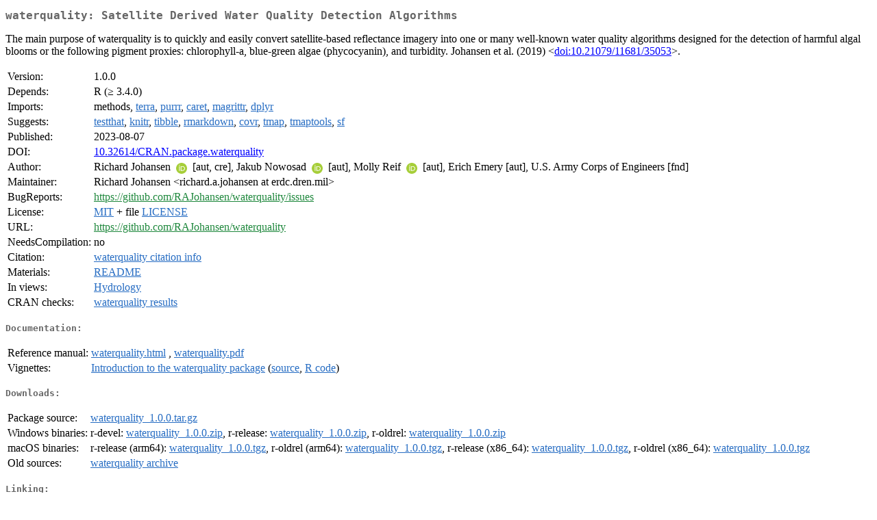

--- FILE ---
content_type: text/html; charset=utf-8
request_url: https://cran.dcc.uchile.cl/web/packages/waterquality/index.html
body_size: 2357
content:
<!DOCTYPE html>
<html>
<head>
<title>CRAN: Package waterquality</title>
<link rel="canonical" href="https://CRAN.R-project.org/package=waterquality"/>
<link rel="stylesheet" type="text/css" href="../../CRAN_web.css" />
<meta http-equiv="Content-Type" content="text/html; charset=utf-8" />
<meta name="viewport" content="width=device-width, initial-scale=1.0, user-scalable=yes"/>
<meta name="citation_title" content="Satellite Derived Water Quality Detection Algorithms [R package waterquality version 1.0.0]" />
<meta name="citation_author1" content="Richard Johansen" />
<meta name="citation_author2" content="Jakub Nowosad" />
<meta name="citation_author3" content="Molly Reif" />
<meta name="citation_author4" content="Erich Emery" />
<meta name="citation_publication_date" content="2023-08-07" />
<meta name="citation_public_url" content="https://CRAN.R-project.org/package=waterquality" />
<meta name="DC.identifier" content="https://CRAN.R-project.org/package=waterquality" />
<meta name="DC.publisher" content="Comprehensive R Archive Network (CRAN)" />
<meta name="twitter:card" content="summary" />
<meta property="og:title" content="waterquality: Satellite Derived Water Quality Detection Algorithms" />
<meta property="og:description" content="The main purpose of waterquality is to quickly and easily convert satellite-based reflectance imagery into one or many well-known water quality algorithms designed for the detection of harmful algal blooms or the following pigment proxies: chlorophyll-a, blue-green algae (phycocyanin), and turbidity. Johansen et al. (2019) &amp;lt;&lt;a href=&quot;https://doi.org/10.21079%2F11681%2F35053&quot; target=&quot;_top&quot;&gt;doi:10.21079/11681/35053&lt;/a&gt;&amp;gt;. " />
<meta property="og:image" content="https://CRAN.R-project.org/CRANlogo.png" />
<meta property="og:type" content="website" />
<meta property="og:url" content="https://CRAN.R-project.org/package=waterquality" />
<style type="text/css">
  table td { vertical-align: top; }
</style>
</head>
<body>
<div class="container">
<h2>waterquality: Satellite Derived Water Quality Detection Algorithms</h2>
<p>The main purpose of waterquality is to quickly and easily convert
    satellite-based reflectance imagery into one or many well-known water quality
    algorithms designed for the detection of harmful algal blooms or the following
    pigment proxies: chlorophyll-a, blue-green algae (phycocyanin), and turbidity.
    Johansen et al. (2019) &lt;<a href="https://doi.org/10.21079%2F11681%2F35053" target="_top">doi:10.21079/11681/35053</a>&gt;. </p>
<table>
<tr>
<td>Version:</td>
<td>1.0.0</td>
</tr>
<tr>
<td>Depends:</td>
<td>R (&ge; 3.4.0)</td>
</tr>
<tr>
<td>Imports:</td>
<td>methods, <a href="../terra/index.html"><span class="CRAN">terra</span></a>, <a href="../purrr/index.html"><span class="CRAN">purrr</span></a>, <a href="../caret/index.html"><span class="CRAN">caret</span></a>, <a href="../magrittr/index.html"><span class="CRAN">magrittr</span></a>, <a href="../dplyr/index.html"><span class="CRAN">dplyr</span></a></td>
</tr>
<tr>
<td>Suggests:</td>
<td><a href="../testthat/index.html"><span class="CRAN">testthat</span></a>, <a href="../knitr/index.html"><span class="CRAN">knitr</span></a>, <a href="../tibble/index.html"><span class="CRAN">tibble</span></a>, <a href="../rmarkdown/index.html"><span class="CRAN">rmarkdown</span></a>, <a href="../covr/index.html"><span class="CRAN">covr</span></a>, <a href="../tmap/index.html"><span class="CRAN">tmap</span></a>, <a href="../tmaptools/index.html"><span class="CRAN">tmaptools</span></a>, <a href="../sf/index.html"><span class="CRAN">sf</span></a></td>
</tr>
<tr>
<td>Published:</td>
<td>2023-08-07</td>
</tr>
<tr>
<td>DOI:</td>
<td><a href="https://doi.org/10.32614/CRAN.package.waterquality">10.32614/CRAN.package.waterquality</a></td>
</tr>
<tr>
<td>Author:</td>
<td>Richard Johansen <a href="https://orcid.org/0000-0003-4287-9677" target="_top"><img alt="ORCID iD" src="../../orcid.svg" style="width:16px; height:16px; margin-left:4px; margin-right:4px; vertical-align:middle" /></a>
    [aut, cre],
  Jakub Nowosad <a href="https://orcid.org/0000-0002-1057-3721" target="_top"><img alt="ORCID iD" src="../../orcid.svg" style="width:16px; height:16px; margin-left:4px; margin-right:4px; vertical-align:middle" /></a>
    [aut],
  Molly Reif <a href="https://orcid.org/0000-0003-4207-1459" target="_top"><img alt="ORCID iD" src="../../orcid.svg" style="width:16px; height:16px; margin-left:4px; margin-right:4px; vertical-align:middle" /></a> [aut],
  Erich Emery [aut],
  U.S. Army Corps of Engineers [fnd]</td>
</tr>
<tr>
<td>Maintainer:</td>
<td>Richard Johansen  &#x3c;&#x72;&#x69;&#x63;&#x68;&#x61;&#x72;&#x64;&#x2e;&#x61;&#x2e;&#x6a;&#x6f;&#x68;&#x61;&#x6e;&#x73;&#x65;&#x6e;&#x20;&#x61;&#x74;&#x20;&#x65;&#x72;&#x64;&#x63;&#x2e;&#x64;&#x72;&#x65;&#x6e;&#x2e;&#x6d;&#x69;&#x6c;&#x3e;</td>
</tr>
<tr>
<td>BugReports:</td>
<td><a href="https://github.com/RAJohansen/waterquality/issues" target="_top"><span class="GitHub">https://github.com/RAJohansen/waterquality/issues</span></a></td>
</tr>
<tr>
<td>License:</td>
<td><a href="../../licenses/MIT"><span class="CRAN">MIT</span></a> + file <a href="LICENSE"><span class="CRAN">LICENSE</span></a></td>
</tr>
<tr>
<td>URL:</td>
<td><a href="https://github.com/RAJohansen/waterquality" target="_top"><span class="GitHub">https://github.com/RAJohansen/waterquality</span></a></td>
</tr>
<tr>
<td>NeedsCompilation:</td>
<td>no</td>
</tr>
<tr>
<td>Citation:</td>
<td><a href="citation.html"><span class="CRAN">waterquality citation info</span></a> </td>
</tr>
<tr>
<td>Materials:</td>
<td><a href="readme/README.html"><span class="CRAN">README</span></a> </td>
</tr>
<tr>
<td>In&nbsp;views:</td>
<td><a href="../../views/Hydrology.html"><span class="CRAN">Hydrology</span></a></td>
</tr>
<tr>
<td>CRAN&nbsp;checks:</td>
<td><a href="../../checks/check_results_waterquality.html"><span class="CRAN">waterquality results</span></a></td>
</tr>
</table>
<h4>Documentation:</h4>
<table>
<tr>
<td>Reference&nbsp;manual:</td>
<td>
 <a href="refman/waterquality.html"><span class="CRAN">waterquality.html</span></a> ,  <a href="waterquality.pdf"><span class="CRAN">waterquality.pdf</span></a> 
</td>
</tr>
<tr>
<td>Vignettes:</td>
<td>
<a href="vignettes/waterquality_vignette.html"><span class="CRAN">Introduction to the waterquality package</span></a> (<a href="vignettes/waterquality_vignette.Rmd" type="text/plain; charset=utf-8"><span class="CRAN">source</span></a>, <a href="vignettes/waterquality_vignette.R" type="text/plain; charset=utf-8"><span class="CRAN">R code</span></a>)<br/>
</td>
</tr>
</table>
<h4>Downloads:</h4>
<table>
<tr>
<td> Package&nbsp;source: </td>
<td> <a href="../../../src/contrib/waterquality_1.0.0.tar.gz"> <span class="CRAN"> waterquality_1.0.0.tar.gz </span> </a> </td>
</tr>
<tr>
<td> Windows&nbsp;binaries: </td>
<td> r-devel: <a href="../../../bin/windows/contrib/4.6/waterquality_1.0.0.zip"><span class="CRAN">waterquality_1.0.0.zip</span></a>, r-release: <a href="../../../bin/windows/contrib/4.5/waterquality_1.0.0.zip"><span class="CRAN">waterquality_1.0.0.zip</span></a>, r-oldrel: <a href="../../../bin/windows/contrib/4.4/waterquality_1.0.0.zip"><span class="CRAN">waterquality_1.0.0.zip</span></a> </td>
</tr>
<tr>
<td> macOS&nbsp;binaries: </td>
<td> r-release (arm64): <a href="../../../bin/macosx/big-sur-arm64/contrib/4.5/waterquality_1.0.0.tgz"><span class="CRAN">waterquality_1.0.0.tgz</span></a>, r-oldrel (arm64): <a href="../../../bin/macosx/big-sur-arm64/contrib/4.4/waterquality_1.0.0.tgz"><span class="CRAN">waterquality_1.0.0.tgz</span></a>, r-release (x86_64): <a href="../../../bin/macosx/big-sur-x86_64/contrib/4.5/waterquality_1.0.0.tgz"><span class="CRAN">waterquality_1.0.0.tgz</span></a>, r-oldrel (x86_64): <a href="../../../bin/macosx/big-sur-x86_64/contrib/4.4/waterquality_1.0.0.tgz"><span class="CRAN">waterquality_1.0.0.tgz</span></a> </td>
</tr>
<tr>
<td> Old&nbsp;sources: </td>
<td> <a href="https://CRAN.R-project.org/src/contrib/Archive/waterquality"> <span class="CRAN"> waterquality archive </span> </a> </td>
</tr>
</table>
<h4>Linking:</h4>
<p>Please use the canonical form
<a href="https://CRAN.R-project.org/package=waterquality"><span class="CRAN"><samp>https://CRAN.R-project.org/package=waterquality</samp></span></a>
to link to this page.</p>
</div>
</body>
</html>
